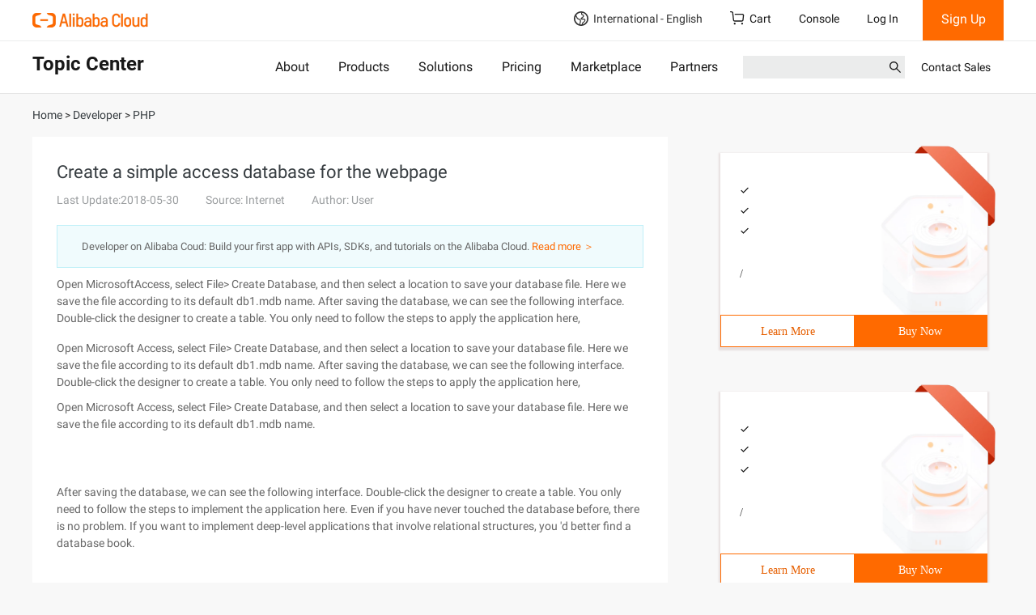

--- FILE ---
content_type: application/javascript
request_url: https://sg.mmstat.com/eg.js?t=1769422344545
body_size: 82
content:
window.goldlog=(window.goldlog||{});goldlog.Etag="Ciz+IfunJS0CAQOTSyl5qaio";goldlog.stag=2;

--- FILE ---
content_type: application/javascript
request_url: https://sg.mmstat.com/eg.js?t=1769422347074
body_size: -75
content:
window.goldlog=(window.goldlog||{});goldlog.Etag="Ciz+IWv4wjoCAQOTSyk5IhrQ";goldlog.stag=1;

--- FILE ---
content_type: application/javascript;charset=UTF-8
request_url: https://myaccount.alibabacloud.com/account/ajax/IsLogin.jsonp?callback=jQuery22007420372609434822_1769422342790&_=1769422342794
body_size: 68
content:
jQuery22007420372609434822_1769422342790({"code":"ConsoleNeedLogin","message":"needLogin","requestId":"f60681b3-4fe4-4c80-926e-3bb53c77cbcc","successResponse":false} );

--- FILE ---
content_type: application/javascript;charset=UTF-8
request_url: https://myaccount.alibabacloud.com/account/ajax/IsLogin.jsonp?callback=jQuery22007420372609434822_1769422342790&_=1769422342791
body_size: 308
content:
jQuery22007420372609434822_1769422342790({"code":"ConsoleNeedLogin","message":"needLogin","requestId":"95aed1f7-0eda-409e-b60b-76a15fc8416a","successResponse":false} );